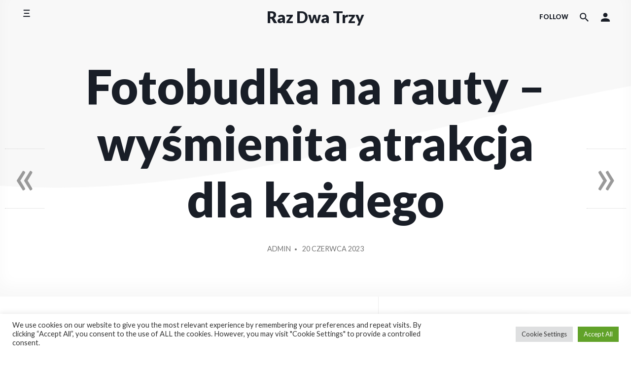

--- FILE ---
content_type: text/html; charset=utf-8
request_url: http://razdwatrzy.zgora.pl/06/309/fotobudka-na-rauty-wysmienita-atrakcja-dla-kazdego/
body_size: 13411
content:
<html lang="pl-PL">
<head>
    <meta charset="UTF-8">
    <meta name="viewport" content="width=device-width, initial-scale=1">
    <link rel="profile" href="https://gmpg.org/xfn/11">
	<meta name="robots" content="index, follow, max-image-preview:large, max-snippet:-1, max-video-preview:-1">

	<!-- This site is optimized with the Yoast SEO plugin v17.7.1 - https://yoast.com/wordpress/plugins/seo/ -->
	<title>Fotobudka na rauty - wyśmienita atrakcja dla każdego - Raz Dwa Trzy</title>
	<link rel="canonical" href="http://razdwatrzy.zgora.pl/06/309/fotobudka-na-rauty-wysmienita-atrakcja-dla-kazdego/">
	<meta property="og:locale" content="pl_PL">
	<meta property="og:type" content="article">
	<meta property="og:title" content="Fotobudka na rauty - wyśmienita atrakcja dla każdego - Raz Dwa Trzy">
	<meta property="og:description" content="Fotobudka to modne urządzenie, jakie gwarantuje błyskawiczne robienie zdjęć razem z ich wydrukiem. Fotobudki w wielu przypadkach możemy spotkać w parkach rozrywki czy galeriach handlowych, chociaż mnogość firm proponuje współcześnie najem takiej maszyny. Fotobudkę wolno wynająć na wesele, bal, spotkanie integracyjne oraz na każdą inną uroczystość! Bardzo dobrze nadaje się na wszystkie istotne imprezy rodzinne. Coraz więcej ludzi chętnie wynajmuje fotobudkę, bowiem sprzyja ona wspaniałej, udanej zabawie.">
	<meta property="og:url" content="http://razdwatrzy.zgora.pl/06/309/fotobudka-na-rauty-wysmienita-atrakcja-dla-kazdego/">
	<meta property="og:site_name" content="Raz Dwa Trzy">
	<meta property="article:published_time" content="2023-06-20T06:47:42+00:00">
	<meta property="og:image" content="http://img.razdwatrzy.zgora.pl/images/048wieszakZdjecia4f1d4286e9b8a_w200.jpg">
	<meta name="twitter:card" content="summary_large_image">
	<script type="application/ld+json" class="yoast-schema-graph">{"@context":"https://schema.org","@graph":[{"@type":"WebSite","@id":"http://razdwatrzy.zgora.pl/#website","url":"http://razdwatrzy.zgora.pl/","name":"Raz Dwa Trzy","description":"Sposoby na sp\u0119dzanie wolnego czasu. Randka z muzyk\u0105 na \u017cywo.","potentialAction":[{"@type":"SearchAction","target":{"@type":"EntryPoint","urlTemplate":"http://razdwatrzy.zgora.pl/?s={search_term_string}"},"query-input":"required name=search_term_string"}],"inLanguage":"pl-PL"},{"@type":"ImageObject","@id":"http://razdwatrzy.zgora.pl/06/309/fotobudka-na-rauty-wysmienita-atrakcja-dla-kazdego/#primaryimage","inLanguage":"pl-PL","url":"http://img.razdwatrzy.zgora.pl/images/048wieszakZdjecia4f1d4286e9b8a_w200.jpg","contentUrl":"http://img.razdwatrzy.zgora.pl/images/048wieszakZdjecia4f1d4286e9b8a_w200.jpg"},{"@type":"WebPage","@id":"http://razdwatrzy.zgora.pl/06/309/fotobudka-na-rauty-wysmienita-atrakcja-dla-kazdego/#webpage","url":"http://razdwatrzy.zgora.pl/06/309/fotobudka-na-rauty-wysmienita-atrakcja-dla-kazdego/","name":"Fotobudka na rauty - wy\u015bmienita atrakcja dla ka\u017cdego - Raz Dwa Trzy","isPartOf":{"@id":"http://razdwatrzy.zgora.pl/#website"},"primaryImageOfPage":{"@id":"http://razdwatrzy.zgora.pl/06/309/fotobudka-na-rauty-wysmienita-atrakcja-dla-kazdego/#primaryimage"},"datePublished":"2023-06-20T06:47:42+00:00","dateModified":"2023-06-20T06:47:42+00:00","author":{"@id":"http://razdwatrzy.zgora.pl/#/schema/person/ebf3cfbf196cbe83a131648c78a4b313"},"breadcrumb":{"@id":"http://razdwatrzy.zgora.pl/06/309/fotobudka-na-rauty-wysmienita-atrakcja-dla-kazdego/#breadcrumb"},"inLanguage":"pl-PL","potentialAction":[{"@type":"ReadAction","target":["http://razdwatrzy.zgora.pl/06/309/fotobudka-na-rauty-wysmienita-atrakcja-dla-kazdego/"]}]},{"@type":"BreadcrumbList","@id":"http://razdwatrzy.zgora.pl/06/309/fotobudka-na-rauty-wysmienita-atrakcja-dla-kazdego/#breadcrumb","itemListElement":[{"@type":"ListItem","position":1,"name":"Strona g\u0142\u00f3wna","item":"http://razdwatrzy.zgora.pl/"},{"@type":"ListItem","position":2,"name":"Fotobudka na rauty &#8211; wy\u015bmienita atrakcja dla ka\u017cdego"}]},{"@type":"Person","@id":"http://razdwatrzy.zgora.pl/#/schema/person/ebf3cfbf196cbe83a131648c78a4b313","name":"admin","image":{"@type":"ImageObject","@id":"http://razdwatrzy.zgora.pl/#personlogo","inLanguage":"pl-PL","url":"http://1.gravatar.com/avatar/762a17d01f04ec0d93924d02c100a1b0?s=96&d=mm&r=g","contentUrl":"http://1.gravatar.com/avatar/762a17d01f04ec0d93924d02c100a1b0?s=96&d=mm&r=g","caption":"admin"},"sameAs":["http://razdwatrzy.zgora.pl"]}]}</script>
	<!-- / Yoast SEO plugin. -->


<link rel="dns-prefetch" href="//fonts.googleapis.com">
<link rel="dns-prefetch" href="//s.w.org">
<script>
window._wpemojiSettings = {"baseUrl":"https:\/\/s.w.org\/images\/core\/emoji\/13.1.0\/72x72\/","ext":".png","svgUrl":"https:\/\/s.w.org\/images\/core\/emoji\/13.1.0\/svg\/","svgExt":".svg","source":{"concatemoji":"http:\/\/razdwatrzy.zgora.pl\/wp-includes\/js\/wp-emoji-release.min.js?ver=5.9"}};
/*! This file is auto-generated */
!function(e,a,t){var n,r,o,i=a.createElement("canvas"),p=i.getContext&&i.getContext("2d");function s(e,t){var a=String.fromCharCode;p.clearRect(0,0,i.width,i.height),p.fillText(a.apply(this,e),0,0);e=i.toDataURL();return p.clearRect(0,0,i.width,i.height),p.fillText(a.apply(this,t),0,0),e===i.toDataURL()}function c(e){var t=a.createElement("script");t.src=e,t.defer=t.type="text/javascript",a.getElementsByTagName("head")[0].appendChild(t)}for(o=Array("flag","emoji"),t.supports={everything:!0,everythingExceptFlag:!0},r=0;r<o.length;r++)t.supports[o[r]]=function(e){if(!p||!p.fillText)return!1;switch(p.textBaseline="top",p.font="600 32px Arial",e){case"flag":return s([127987,65039,8205,9895,65039],[127987,65039,8203,9895,65039])?!1:!s([55356,56826,55356,56819],[55356,56826,8203,55356,56819])&&!s([55356,57332,56128,56423,56128,56418,56128,56421,56128,56430,56128,56423,56128,56447],[55356,57332,8203,56128,56423,8203,56128,56418,8203,56128,56421,8203,56128,56430,8203,56128,56423,8203,56128,56447]);case"emoji":return!s([10084,65039,8205,55357,56613],[10084,65039,8203,55357,56613])}return!1}(o[r]),t.supports.everything=t.supports.everything&&t.supports[o[r]],"flag"!==o[r]&&(t.supports.everythingExceptFlag=t.supports.everythingExceptFlag&&t.supports[o[r]]);t.supports.everythingExceptFlag=t.supports.everythingExceptFlag&&!t.supports.flag,t.DOMReady=!1,t.readyCallback=function(){t.DOMReady=!0},t.supports.everything||(n=function(){t.readyCallback()},a.addEventListener?(a.addEventListener("DOMContentLoaded",n,!1),e.addEventListener("load",n,!1)):(e.attachEvent("onload",n),a.attachEvent("onreadystatechange",function(){"complete"===a.readyState&&t.readyCallback()})),(n=t.source||{}).concatemoji?c(n.concatemoji):n.wpemoji&&n.twemoji&&(c(n.twemoji),c(n.wpemoji)))}(window,document,window._wpemojiSettings);
</script>
<style>
img.wp-smiley,
img.emoji {
	display: inline !important;
	border: none !important;
	box-shadow: none !important;
	height: 1em !important;
	width: 1em !important;
	margin: 0 0.07em !important;
	vertical-align: -0.1em !important;
	background: none !important;
	padding: 0 !important;
}
</style>
	<link rel="stylesheet" id="wp-block-library-css" href="/wp-includes/css/dist/block-library/style.min.css?ver=5.9" media="all">
<style id="global-styles-inline-css">
body{--wp--preset--color--black: #000000;--wp--preset--color--cyan-bluish-gray: #abb8c3;--wp--preset--color--white: #ffffff;--wp--preset--color--pale-pink: #f78da7;--wp--preset--color--vivid-red: #cf2e2e;--wp--preset--color--luminous-vivid-orange: #ff6900;--wp--preset--color--luminous-vivid-amber: #fcb900;--wp--preset--color--light-green-cyan: #7bdcb5;--wp--preset--color--vivid-green-cyan: #00d084;--wp--preset--color--pale-cyan-blue: #8ed1fc;--wp--preset--color--vivid-cyan-blue: #0693e3;--wp--preset--color--vivid-purple: #9b51e0;--wp--preset--gradient--vivid-cyan-blue-to-vivid-purple: linear-gradient(135deg,rgba(6,147,227,1) 0%,rgb(155,81,224) 100%);--wp--preset--gradient--light-green-cyan-to-vivid-green-cyan: linear-gradient(135deg,rgb(122,220,180) 0%,rgb(0,208,130) 100%);--wp--preset--gradient--luminous-vivid-amber-to-luminous-vivid-orange: linear-gradient(135deg,rgba(252,185,0,1) 0%,rgba(255,105,0,1) 100%);--wp--preset--gradient--luminous-vivid-orange-to-vivid-red: linear-gradient(135deg,rgba(255,105,0,1) 0%,rgb(207,46,46) 100%);--wp--preset--gradient--very-light-gray-to-cyan-bluish-gray: linear-gradient(135deg,rgb(238,238,238) 0%,rgb(169,184,195) 100%);--wp--preset--gradient--cool-to-warm-spectrum: linear-gradient(135deg,rgb(74,234,220) 0%,rgb(151,120,209) 20%,rgb(207,42,186) 40%,rgb(238,44,130) 60%,rgb(251,105,98) 80%,rgb(254,248,76) 100%);--wp--preset--gradient--blush-light-purple: linear-gradient(135deg,rgb(255,206,236) 0%,rgb(152,150,240) 100%);--wp--preset--gradient--blush-bordeaux: linear-gradient(135deg,rgb(254,205,165) 0%,rgb(254,45,45) 50%,rgb(107,0,62) 100%);--wp--preset--gradient--luminous-dusk: linear-gradient(135deg,rgb(255,203,112) 0%,rgb(199,81,192) 50%,rgb(65,88,208) 100%);--wp--preset--gradient--pale-ocean: linear-gradient(135deg,rgb(255,245,203) 0%,rgb(182,227,212) 50%,rgb(51,167,181) 100%);--wp--preset--gradient--electric-grass: linear-gradient(135deg,rgb(202,248,128) 0%,rgb(113,206,126) 100%);--wp--preset--gradient--midnight: linear-gradient(135deg,rgb(2,3,129) 0%,rgb(40,116,252) 100%);--wp--preset--duotone--dark-grayscale: url('#wp-duotone-dark-grayscale');--wp--preset--duotone--grayscale: url('#wp-duotone-grayscale');--wp--preset--duotone--purple-yellow: url('#wp-duotone-purple-yellow');--wp--preset--duotone--blue-red: url('#wp-duotone-blue-red');--wp--preset--duotone--midnight: url('#wp-duotone-midnight');--wp--preset--duotone--magenta-yellow: url('#wp-duotone-magenta-yellow');--wp--preset--duotone--purple-green: url('#wp-duotone-purple-green');--wp--preset--duotone--blue-orange: url('#wp-duotone-blue-orange');--wp--preset--font-size--small: 13px;--wp--preset--font-size--medium: 20px;--wp--preset--font-size--large: 36px;--wp--preset--font-size--x-large: 42px;}.has-black-color{color: var(--wp--preset--color--black) !important;}.has-cyan-bluish-gray-color{color: var(--wp--preset--color--cyan-bluish-gray) !important;}.has-white-color{color: var(--wp--preset--color--white) !important;}.has-pale-pink-color{color: var(--wp--preset--color--pale-pink) !important;}.has-vivid-red-color{color: var(--wp--preset--color--vivid-red) !important;}.has-luminous-vivid-orange-color{color: var(--wp--preset--color--luminous-vivid-orange) !important;}.has-luminous-vivid-amber-color{color: var(--wp--preset--color--luminous-vivid-amber) !important;}.has-light-green-cyan-color{color: var(--wp--preset--color--light-green-cyan) !important;}.has-vivid-green-cyan-color{color: var(--wp--preset--color--vivid-green-cyan) !important;}.has-pale-cyan-blue-color{color: var(--wp--preset--color--pale-cyan-blue) !important;}.has-vivid-cyan-blue-color{color: var(--wp--preset--color--vivid-cyan-blue) !important;}.has-vivid-purple-color{color: var(--wp--preset--color--vivid-purple) !important;}.has-black-background-color{background-color: var(--wp--preset--color--black) !important;}.has-cyan-bluish-gray-background-color{background-color: var(--wp--preset--color--cyan-bluish-gray) !important;}.has-white-background-color{background-color: var(--wp--preset--color--white) !important;}.has-pale-pink-background-color{background-color: var(--wp--preset--color--pale-pink) !important;}.has-vivid-red-background-color{background-color: var(--wp--preset--color--vivid-red) !important;}.has-luminous-vivid-orange-background-color{background-color: var(--wp--preset--color--luminous-vivid-orange) !important;}.has-luminous-vivid-amber-background-color{background-color: var(--wp--preset--color--luminous-vivid-amber) !important;}.has-light-green-cyan-background-color{background-color: var(--wp--preset--color--light-green-cyan) !important;}.has-vivid-green-cyan-background-color{background-color: var(--wp--preset--color--vivid-green-cyan) !important;}.has-pale-cyan-blue-background-color{background-color: var(--wp--preset--color--pale-cyan-blue) !important;}.has-vivid-cyan-blue-background-color{background-color: var(--wp--preset--color--vivid-cyan-blue) !important;}.has-vivid-purple-background-color{background-color: var(--wp--preset--color--vivid-purple) !important;}.has-black-border-color{border-color: var(--wp--preset--color--black) !important;}.has-cyan-bluish-gray-border-color{border-color: var(--wp--preset--color--cyan-bluish-gray) !important;}.has-white-border-color{border-color: var(--wp--preset--color--white) !important;}.has-pale-pink-border-color{border-color: var(--wp--preset--color--pale-pink) !important;}.has-vivid-red-border-color{border-color: var(--wp--preset--color--vivid-red) !important;}.has-luminous-vivid-orange-border-color{border-color: var(--wp--preset--color--luminous-vivid-orange) !important;}.has-luminous-vivid-amber-border-color{border-color: var(--wp--preset--color--luminous-vivid-amber) !important;}.has-light-green-cyan-border-color{border-color: var(--wp--preset--color--light-green-cyan) !important;}.has-vivid-green-cyan-border-color{border-color: var(--wp--preset--color--vivid-green-cyan) !important;}.has-pale-cyan-blue-border-color{border-color: var(--wp--preset--color--pale-cyan-blue) !important;}.has-vivid-cyan-blue-border-color{border-color: var(--wp--preset--color--vivid-cyan-blue) !important;}.has-vivid-purple-border-color{border-color: var(--wp--preset--color--vivid-purple) !important;}.has-vivid-cyan-blue-to-vivid-purple-gradient-background{background: var(--wp--preset--gradient--vivid-cyan-blue-to-vivid-purple) !important;}.has-light-green-cyan-to-vivid-green-cyan-gradient-background{background: var(--wp--preset--gradient--light-green-cyan-to-vivid-green-cyan) !important;}.has-luminous-vivid-amber-to-luminous-vivid-orange-gradient-background{background: var(--wp--preset--gradient--luminous-vivid-amber-to-luminous-vivid-orange) !important;}.has-luminous-vivid-orange-to-vivid-red-gradient-background{background: var(--wp--preset--gradient--luminous-vivid-orange-to-vivid-red) !important;}.has-very-light-gray-to-cyan-bluish-gray-gradient-background{background: var(--wp--preset--gradient--very-light-gray-to-cyan-bluish-gray) !important;}.has-cool-to-warm-spectrum-gradient-background{background: var(--wp--preset--gradient--cool-to-warm-spectrum) !important;}.has-blush-light-purple-gradient-background{background: var(--wp--preset--gradient--blush-light-purple) !important;}.has-blush-bordeaux-gradient-background{background: var(--wp--preset--gradient--blush-bordeaux) !important;}.has-luminous-dusk-gradient-background{background: var(--wp--preset--gradient--luminous-dusk) !important;}.has-pale-ocean-gradient-background{background: var(--wp--preset--gradient--pale-ocean) !important;}.has-electric-grass-gradient-background{background: var(--wp--preset--gradient--electric-grass) !important;}.has-midnight-gradient-background{background: var(--wp--preset--gradient--midnight) !important;}.has-small-font-size{font-size: var(--wp--preset--font-size--small) !important;}.has-medium-font-size{font-size: var(--wp--preset--font-size--medium) !important;}.has-large-font-size{font-size: var(--wp--preset--font-size--large) !important;}.has-x-large-font-size{font-size: var(--wp--preset--font-size--x-large) !important;}
</style>
<link rel="stylesheet" id="cookie-law-info-css" href="/wp-content/plugins/cookie-law-info/public/css/cookie-law-info-public.css?ver=2.0.6" media="all">
<link rel="stylesheet" id="cookie-law-info-gdpr-css" href="/wp-content/plugins/cookie-law-info/public/css/cookie-law-info-gdpr.css?ver=2.0.6" media="all">
<link rel="stylesheet" id="componentz-lato-css" href="https://fonts.googleapis.com/css?family=Lato%3A400%2C900&amp;display=swap&amp;ver=5.9" media="all">
<link rel="stylesheet" id="componentz-bootstrap-css" href="/wp-content/themes/componentz/assets/lib/bootstrap/bootstrap.min.css?ver=1.2.8" media="all">
<link rel="stylesheet" id="componentz-css" href="/wp-content/themes/componentz/style.css?ver=1.2.8" media="all">
<style id="componentz-inline-css">
#componentz-header img.header-image {}#componentz-header > .header-background {background: transparent;}
</style>
<link rel="stylesheet" id="wp_single_post_navigation-css" href="/wp-content/plugins/wp-single-post-navigation/css/single-post-navigation.css?ver=1.5" media="screen">
<script src="/wp-includes/js/jquery/jquery.min.js?ver=3.6.0" id="jquery-core-js"></script>
<script src="/wp-includes/js/jquery/jquery-migrate.min.js?ver=3.3.2" id="jquery-migrate-js"></script>
<script id="cookie-law-info-js-extra">
var Cli_Data = {"nn_cookie_ids":[],"cookielist":[],"non_necessary_cookies":[],"ccpaEnabled":"","ccpaRegionBased":"","ccpaBarEnabled":"","strictlyEnabled":["necessary","obligatoire"],"ccpaType":"gdpr","js_blocking":"1","custom_integration":"","triggerDomRefresh":"","secure_cookies":""};
var cli_cookiebar_settings = {"animate_speed_hide":"500","animate_speed_show":"500","background":"#FFF","border":"#b1a6a6c2","border_on":"","button_1_button_colour":"#61a229","button_1_button_hover":"#4e8221","button_1_link_colour":"#fff","button_1_as_button":"1","button_1_new_win":"","button_2_button_colour":"#333","button_2_button_hover":"#292929","button_2_link_colour":"#444","button_2_as_button":"","button_2_hidebar":"","button_3_button_colour":"#dedfe0","button_3_button_hover":"#b2b2b3","button_3_link_colour":"#333333","button_3_as_button":"1","button_3_new_win":"","button_4_button_colour":"#dedfe0","button_4_button_hover":"#b2b2b3","button_4_link_colour":"#333333","button_4_as_button":"1","button_7_button_colour":"#61a229","button_7_button_hover":"#4e8221","button_7_link_colour":"#fff","button_7_as_button":"1","button_7_new_win":"","font_family":"inherit","header_fix":"","notify_animate_hide":"1","notify_animate_show":"","notify_div_id":"#cookie-law-info-bar","notify_position_horizontal":"right","notify_position_vertical":"bottom","scroll_close":"","scroll_close_reload":"","accept_close_reload":"","reject_close_reload":"","showagain_tab":"","showagain_background":"#fff","showagain_border":"#000","showagain_div_id":"#cookie-law-info-again","showagain_x_position":"100px","text":"#333333","show_once_yn":"","show_once":"10000","logging_on":"","as_popup":"","popup_overlay":"1","bar_heading_text":"","cookie_bar_as":"banner","popup_showagain_position":"bottom-right","widget_position":"left"};
var log_object = {"ajax_url":"http:\/\/razdwatrzy.zgora.pl\/wp-admin\/admin-ajax.php"};
</script>
<script src="/wp-content/plugins/cookie-law-info/public/js/cookie-law-info-public.js?ver=2.0.6" id="cookie-law-info-js"></script>
<link rel="https://api.w.org/" href="/wp-json/"><link rel="alternate" type="application/json" href="/wp-json/wp/v2/posts/309"><link rel="EditURI" type="application/rsd+xml" title="RSD" href="/xmlrpc.php?rsd">
<link rel="wlwmanifest" type="application/wlwmanifest+xml" href="/wp-includes/wlwmanifest.xml"> 
<meta name="generator" content="WordPress 5.9">
<link rel="shortlink" href="/?p=309">
<link rel="alternate" type="application/json+oembed" href="/wp-json/oembed/1.0/embed?url=http://razdwatrzy.zgora.pl/06/309/fotobudka-na-rauty-wysmienita-atrakcja-dla-kazdego/">
<link rel="alternate" type="text/xml+oembed" href="/wp-json/oembed/1.0/embed?url=http://razdwatrzy.zgora.pl/06/309/fotobudka-na-rauty-wysmienita-atrakcja-dla-kazdego/&amp;format=xml">

<script type="text/javascript">
	function addHandler(object, event, handler) {
		if (typeof object.addEventListener != 'undefined') 
			object.addEventListener(event, handler, false);
		else
			if (typeof object.attachEvent != 'undefined')
				object.attachEvent('on' + event, handler);
			else 
				throw 'Incompatible browser';
	}
</script>
<script type="text/javascript" src="/wp-content/plugins/si-captcha-for-wordpress/captcha/si_captcha.js?ver=1695642746"></script>
<!-- begin SI CAPTCHA Anti-Spam - login/register form style -->
<style type="text/css">
.si_captcha_small { width:175px; height:45px; padding-top:10px; padding-bottom:10px; }
.si_captcha_large { width:250px; height:60px; padding-top:10px; padding-bottom:10px; }
img#si_image_com { border-style:none; margin:0; padding-right:5px; float:left; }
img#si_image_reg { border-style:none; margin:0; padding-right:5px; float:left; }
img#si_image_log { border-style:none; margin:0; padding-right:5px; float:left; }
img#si_image_side_login { border-style:none; margin:0; padding-right:5px; float:left; }
img#si_image_checkout { border-style:none; margin:0; padding-right:5px; float:left; }
img#si_image_jetpack { border-style:none; margin:0; padding-right:5px; float:left; }
img#si_image_bbpress_topic { border-style:none; margin:0; padding-right:5px; float:left; }
.si_captcha_refresh { border-style:none; margin:0; vertical-align:bottom; }
div#si_captcha_input { display:block; padding-top:15px; padding-bottom:5px; }
label#si_captcha_code_label { margin:0; }
input#si_captcha_code_input { width:65px; }
p#si_captcha_code_p { clear: left; padding-top:10px; }
.si-captcha-jetpack-error { color:#DC3232; }
</style>
<!-- end SI CAPTCHA Anti-Spam - login/register form style -->
</head>
<body class="post-template-default single single-post postid-309 single-format-standard">    
<div id="componentz-wrapper" class="componentz-layout-widewidth">

    <a class="screen-reader-text" href="#">
        Skip to content    </a><!-- .screen-reader-text -->

	
    <header id="componentz-header" class="header-v1 sticky-header">
        <div class="header-background">
        
<div class="container-header cz-container cz-px-0">

                <div class="container-sticky-header-background"></div>
        
    <div class="cz-row cz-flex-nowrap cz-justify-content-between cz-align-items-center">

        <!-- Navbar Primary Container -->
        <div class="cz-col-2 cz-col-sm-3 cz-col-lg-4 cz-d-flex cz-justify-content-start">
            
                                    <nav class="cz-navbar cz-menu cz-side-nav cz-side-menu cz-px-0 cz-pl-sm-3 cz-d-none cz-d-lg-flex" role="navigation">
                        <button class="cz-navbar-toggler" type="button" data-toggle="cz-collapse" data-target="#componentz-side-menu-collapse" aria-label="Toggle side menu" aria-expanded="false" aria-controls="componentz-side-menu-collapse">
                            <span class="cz-navbar-toggler-icon"><svg class="cz-icon cz-icon-menu" aria-hidden="true" role="img"><use xlink:href="http://razdwatrzy.zgora.pl/wp-content/themes/componentz/assets/img/icons/front.svg#cz-icon-menu"></use></svg></span>
                        </button>
                        <div id="componentz-side-menu-collapse" class="cz-collapse cz-navbar-collapse"></div>                    </nav><!-- .cz-side-nav -->
                
                
            
                
                                    <nav class="cz-navbar cz-menu cz-primary-menu componentz-theme-menu cz-navbar-expand-lg cz-d-none cz-d-lg-flex" role="navigation">
                        <button class="cz-navbar-toggler" type="button" data-toggle="cz-collapse" data-target="#componentz-primary-menu-collapse" aria-controls="componentz-primary-menu-collapse" aria-expanded="false" aria-label="Toggle navigation">
                            <span class="cz-navbar-toggler-icon"><svg class="cz-icon cz-icon-menu" aria-hidden="true" role="img"><use xlink:href="http://razdwatrzy.zgora.pl/wp-content/themes/componentz/assets/img/icons/front.svg#cz-icon-menu"></use></svg></span>
                        </button>
                        <div id="componentz-primary-menu-collapse" class="cz-collapse cz-navbar-collapse"></div>                    </nav><!-- .cz-primary-menu -->
                
            
            <nav class="cz-navbar cz-menu cz-side-nav cz-mobile-menu cz-px-0 cz-pl-sm-3 cz-d-flex cz-d-lg-none" role="navigation">
                <button class="cz-navbar-toggler" type="button" data-toggle="cz-collapse" data-target="#componentz-mobile-menu-collapse" aria-controls="componentz-mobile-menu-collapse" aria-expanded="false" aria-label="Toggle mobile menu">
                    <span class="cz-navbar-toggler-icon"><svg class="cz-icon cz-icon-menu" aria-hidden="true" role="img"><use xlink:href="http://razdwatrzy.zgora.pl/wp-content/themes/componentz/assets/img/icons/front.svg#cz-icon-menu"></use></svg></span>
                </button>
                <div id="componentz-mobile-menu-collapse" class="cz-collapse cz-navbar-collapse">
                    
                        
                        <div class="menu"></div>
                        
                                    </div>
            </nav><!-- .cz-mobile-menu -->

        </div><!-- Navbar Primary Container End -->

        <!-- Logo Container -->
        <div class="cz-col-8 cz-col-sm-6 cz-col-lg-4 cz-text-center">
            <div id="componentz-logo" class="cz-logo-title">
                            <h2>
                <a href="/" title="Raz Dwa Trzy">
                    Raz Dwa Trzy                </a>
            </h2>
                    </div>
        </div><!-- Logo Container End -->

        <!-- Right Menu Container -->
        <div class="cz-col-2 cz-col-sm-3 cz-col-lg-4 cz-d-flex cz-justify-content-end">
            <nav class="cz-navbar cz-menu cz-menu-right cz-px-0 cz-pr-sm-3" role="navigation">
                <ul class="cz-nav cz-align-items-center">
                    
                                                                                    <li class="cz-d-none cz-d-lg-block" itemscope="itemscope" itemtype="https://www.schema.org/SiteNavigationElement">
                                    <a href="#" id="cz-social-icons-nav" aria-label="Social media icons" class="follow-us-dropdown cz-menu-link">
                                        Follow                                    </a>
                                    
		<ul id="cz-social-icons-menu" class="cz-dropdown-menu cz-social-icons" aria-labelledby="cz-social-icons-nav">			<li class="cz-rss">
			     <a class="cz-nav-link cz-social-icon sub-menu-item" href="#" rel="noreferrer" target="_self">
                    <svg class="cz-icon cz-icon-rss" aria-hidden="true" role="img"><use xlink:href="http://razdwatrzy.zgora.pl/wp-content/themes/componentz/assets/img/icons/front.svg#cz-icon-rss"></use></svg> RSS                </a>
			</li>
		  		</ul>
                                        </li>
                                                    
                                            
                        
                        
                    
                        
                                                    <li itemscope="itemscope" itemtype="https://www.schema.org/SiteNavigationElement">
                                <a id="search-nav" class="btn-search cz-menu-link" href="#" aria-label="Search the website">
									<svg class="cz-icon cz-icon-search" aria-hidden="true" role="img"><use xlink:href="http://razdwatrzy.zgora.pl/wp-content/themes/componentz/assets/img/icons/front.svg#cz-icon-search"></use></svg>                                </a>
                            </li>
                                            
                        
                        
                    
                        
                                            
                        
                                                    <li class="cz-d-none cz-d-lg-block" itemscope="itemscope" itemtype="https://www.schema.org/SiteNavigationElement">
                                <a id="account-header" class="cz-menu-link" href="#" aria-label="Toggle account menu" role="button">
                                                                            <svg class="cz-icon cz-icon-account" aria-hidden="true" role="img"><use xlink:href="http://razdwatrzy.zgora.pl/wp-content/themes/componentz/assets/img/icons/front.svg#cz-icon-account"></use></svg>                                                                    </a>
                                <div id="componentz-account-menu-collapse" class="cz-navbar-collapse cz-collapse">
                                    <ul id="account-menu" class="cz-nav cz-navbar-nav">
                                                                                    <li itemscope="itemscope" itemtype="https://www.schema.org/SiteNavigationElement">
                                                <a href="#" class="sub-menu-item sub-menu-icon cz-login">
                                                    Login                                                    <svg class="cz-icon cz-icon-arrow-right" aria-hidden="true" role="img"><use xlink:href="http://razdwatrzy.zgora.pl/wp-content/themes/componentz/assets/img/icons/front.svg#cz-icon-arrow-right"></use></svg>                                                </a>
                                            </li>
                                                                                        <li itemscope="itemscope" itemtype="https://www.schema.org/SiteNavigationElement"><a href="#" class="sub-menu-item cz-lost-password">Lost Password</a>
                                            </li>
                                                                                                                        </ul>
                                </div>
                            </li>
                        
                                    </ul>
            </nav>
        </div><!-- Right Menu Container End -->

    </div>
</div>
                <div class="simpleParallax">
                    <img src="/wp-content/themes/componentz/assets/img/header-image.svg" class="header-image" alt="Header Image">
                </div>            <div class="cz-container page-header cz-text-center cz-py-5 cz-overflow-hidden">
                <div class="cz-row">
                    <div class="cz-col"><h1 class="page-title" data-aos="zoom-in-up" data-aos-duration="800">Fotobudka na rauty – wyśmienita atrakcja dla każdego</h1>
                            <div data-aos="zoom-in-up" data-aos-duration="800">
                                                                <ul class="cz-d-block post-meta">                <li>
                                <li><span class="byline"><span class="screen-reader-text">Posted by</span><span class="author vcard"><a class="url fn n" href="#">Admin</a></span><span class="dot cz-mx-2"></span></span></li>
                                <li><span class="posted-on"><a href="#" rel="bookmark"><time class="entry-date published updated" datetime="2023-06-20T08:47:42+02:00">20 czerwca 2023</time></a></span></li>
                        </ul><!-- .post-meta -->
                                    </div>                            <div class="aos-item" data-aos="zoom-in-up" data-aos-duration="800">
                                                        </div>                    </div>
                                    </div><!-- .cz-row -->
            </div><!-- .page-header -->        </div><!-- .header-background -->
    </header><!-- #componentz-header -->

	    <main id="content" class="site-content" role="main">
        <div class="cz-container">
            <div class="cz-row">        
<section id="primary" class="primary">    <div class="primary-sub-wrapper">
<article id="post-309" class="post-309 post type-post status-publish format-standard hentry tag-ekran tag-firma tag-zabawa tag-zdjecie">

    <div class="entry-content">
		<div class="content">
<div class="true_content">
<div style="text-align:justify">Fotobudka to modne urządzenie, jakie umożliwia bezzwłoczne robienie zdjęć razem z ich wydrukiem. Fotobudki nieraz zdołamy spotkać w parkach rozrywki albo galeriach handlowych, niemniej jednak sporo firm proponuje teraz wynajem takiej maszyny. Fotobudkę można wynająć na wesele, bal, spotkanie integracyjne oraz na każdą inną uroczystość! Bajecznie nadaje się na wszystkie ważne imprezy rodzinne. Coraz więcej ludzi entuzjastycznie wypożycza fotobudkę, ponieważ sprzyja ona wspaniałej, udanej zabawie. </div>
<p><span id="more-309"></span></p>
<div class="alignright">
<div class="image_info">
<div class="image_author">Autor: Paul Loebach</div>
<div class="image_source">Źródło: Umbra</div>
</div>
</div>
<div style="text-align:justify">Masa firm oferuje w dzisiejszych czasach wynajem fotobudki, wobec tego odszukanie takiej maszyny jest nadzwyczaj proste. Odnajdziemy niemało rodzajów fotobudek, niektóre przykładowo umożliwiają wrzucenie zrobionego zdjęcia na portale społecznościowe, takie jak na przykład Facebook lub Tweeter. Fotobudki mają również różnorodne formaty zdjęć. Ich obsługa jest niezwykle prosta, w związku z tym bezspornie nikt nie będzie mieć z tym problemów. Aby uprościć obsługę fotobudki wyposażono je w sprawne ekrany dotykowe. Zdołasz być przeświadczony, że fotobudka, rodzinnej uroczystości czy też balu maturalnym będzie cieszyć się wielką renomą.
<p>Jeśli masz chęć poznać następne informacje zachowane w tej tematyce,  zobacz link (<a href="https://www.bys.pl/uslugi/odbior-odpadow-z-budow-i-remontow">https://www.bys.pl/uslugi/odbior-odpadow-z-budow-i-remontow</a>). W tamtym miejscu także znajdziesz coś ciekawego dla siebie!</p>
<p>Fotobudki wynajmuje się nie jedynie na imprezy rodzinne, ale także na imprezy służbowe czy też eventy reklamowe. Bez trudu wolno nadrukować na nich baner reklamowy bądź slogan promujący daną firmę.</p></div>
<p><!--pagebreak--></p>
<div class="alignleft">
<div class="image_info">
<div class="image_author">Autor: TechCrunch</div>
<div class="image_source">Źródło: http://www.flickr.com</div>
</div>
</div>
<div style="text-align:justify">Warto zapoznać się z ofertami firm, które oferują najem fotobudki. Z pewnością znajdziesz multum fascynujących ofert. Fotobudkę wolno wynająć na różny okres, poniektóre firmy proponują wynajem fotobudki nawet na kilkanaście godzin. Ceny są ogromnie rozliczne, na ogół najem fotobudki wiąże się ze sporym kosztem. Jednak wynajem fotobudki z pewnością będzie opłacalny, gdyż gwarantuje ona fenomenalną, świetną zabawę (foto-szok.pl/blog.html). Wskazane jest się o tym przekonać. Tak więc już teraz poznaj się z pociągającymi ofertami firm, które posiadają fotobudki na najem. Naturalnie odkryjesz taką, jaka okaże się dla Ciebie niezmiernie atrakcyjna.</div>
</div>
<div class="cls"></div>
</div>
    </div>

    <footer class="entry-footer">
		<h3 class="tags-title">Explore post tags</h3><div class="post-tags"><a href="#" rel="tag">ekran</a><a href="/firma/" rel="tag">firma</a><a href="/zabawa/" rel="tag">zabawa</a><a href="#" rel="tag">zdjęcie</a></div>    </footer>
</article>


	<nav class="navigation post-navigation" aria-label="Wpisy">
		<h2 class="screen-reader-text">Nawigacja wpisu</h2>
		<div class="nav-links"><div class="nav-previous"><a href="/06/295/wyjatkowa-baza-propozycji-na-rynku-dekoracje-scienne/" rel="prev"><span class="cz-d-inline-flex cz-align-items-center meta-nav" aria-hidden="true"><svg class="cz-icon cz-icon-arrow-left" aria-hidden="true" role="img"><use xlink:href="http://razdwatrzy.zgora.pl/wp-content/themes/componentz/assets/img/icons/front.svg#cz-icon-arrow-left"></use></svg>Previous Post</span> <span class="screen-reader-text">Previous post:</span> <br><span class="post-title">Wyjątkowa baza propozycji na rynku – dekoracje ścienne</span></a></div><div class="nav-next"><a href="/06/351/przydatne-wiadomosci-dla-przedsiebiorcy-ktory-prowadzi-sprzedaz-w-necie/" rel="next"><span class="cz-d-inline-flex cz-align-items-center meta-nav" aria-hidden="true">Next Post<svg class="cz-icon cz-icon-arrow-right" aria-hidden="true" role="img"><use xlink:href="http://razdwatrzy.zgora.pl/wp-content/themes/componentz/assets/img/icons/front.svg#cz-icon-arrow-right"></use></svg></span> <span class="screen-reader-text">Next post:</span> <br><span class="post-title">Przydatne wiadomości dla przedsiębiorcy, który prowadzi sprzedaż w Necie</span></a></div></div>
	</nav>            <button id="sidebar-toggler" class="open">
            <span class="screen-reader-text">
                Toggle Sidebar            </span>
            <svg class="cz-icon cz-icon-header" aria-hidden="true" role="img"><use xlink:href="http://razdwatrzy.zgora.pl/wp-content/themes/componentz/assets/img/icons/admin.svg#cz-icon-header"></use></svg>        </button>    </div><!-- .primary-sub-wrapper --></section>


<aside id="secondary" class="secondary" role="complementary">
        <div class="secondary-sub-wrapper">    
    <section id="search-2" class="widget widget_search">
<!-- Searchform -->
<form action="http://razdwatrzy.zgora.pl" method="get" class="search-form">
    <label class="screen-reader-text" for="search-input-1">Search the website</label>
    <input id="search-input-1" class="cz-form-control" type="text" name="s" value="" placeholder="Search the website">
    <button class="search-button" type="submit"><span class="screen-reader-text">Search</span><svg class="cz-icon cz-icon-arrow-right" aria-hidden="true" role="img"><use xlink:href="http://razdwatrzy.zgora.pl/wp-content/themes/componentz/assets/img/icons/front.svg#cz-icon-arrow-right"></use></svg></button>
</form><!-- Searchform End -->
</section>
		<section id="recent-posts-2" class="widget widget_recent_entries">
		<h3 class="widget-title">Ostatnie wpisy</h3>
		<ul>
											<li>
					<a href="/09/374/pozwalasz-dzieciom-grac-w-gry-komputerowe/">Pozwalasz dzieciom grać w gry komputerowe?</a>
									</li>
											<li>
					<a href="/09/329/aktualnie-najpopularniejsze-konsole-do-gier-playstation-3-oraz-xbox-ktora-lepsza-wybor-nalezy-do-ciebie/">Aktualnie najpopularniejsze konsole do gier – PlayStation 3 oraz Xbox. Która lepsza? Wybór należy do Ciebie</a>
									</li>
											<li>
					<a href="/09/236/najwyzszej-wartosci-uzytkowej-puzzle-na-rynku-dzieki-jakim-dzieci-rozwina-swoje-umiejetnosci-zrecznosciowe/">Najwyższej wartości użytkowej puzzle na rynku dzięki jakim dzieci rozwiną swoje umiejętności zręcznościowe.</a>
									</li>
											<li>
					<a href="#">Popularne gry na konsolę PS 4</a>
									</li>
											<li>
					<a href="/09/371/profesjonalne-drony-moga-byc-stosowane-na-sporo-sposobow/">Profesjonalne drony mogą być stosowane na sporo sposobów</a>
									</li>
					</ul>

		</section>    
        </div><!-- .secondary-sub-wrapper --></aside><!-- #secondary -->

<input type="hidden" name="8yMia9TRBAPI" id="8yMia9TRBAPI">
<script type="text/javascript">
function fwIsL3GvA8zSG() {
	var o=document.getElementById("8yMia9TRBAPI");
	o.value="6C6fzzJ0jpIz";
}
var b739gdfeRhycn = document.getElementById("submit");
if (b739gdfeRhycn) {
	var cRiAsqs8wquGY = document.getElementById("8yMia9TRBAPI");
	var pcA6yoi8ynmvZ = b739gdfeRhycn.parentNode;
	pcA6yoi8ynmvZ.appendChild(cRiAsqs8wquGY, b739gdfeRhycn);
	addHandler(b739gdfeRhycn, "mousedown", fwIsL3GvA8zSG);
	addHandler(b739gdfeRhycn, "keypress", fwIsL3GvA8zSG);
}
</script>
            </div><!-- .cz-row -->
        </div><!-- .cz-container -->
    </main><!-- #content -->
<footer id="componentz-footer">
    <div class="componentz-widgets">
        <div class="cz-container">
            <div class="cz-row">
                
                <div class="cz-col-md-3 cz-order-2 cz-order-md-1 cz-text-center cz-text-md-left">
                    <div class="componentz-copyright">
						
                                        <a href="/" title="Raz Dwa Trzy" class="site-title">
                            <span>Raz Dwa Trzy</span>
                    </a>
                <div class="componentz-copyright-theme">
                        <a href="https://wordpress.org" title="WordPress">
		        WordPress            </a>
	        theme by            <a href="https://componentz.co/theme" title="componentz">
                <svg class="cz-icon cz-icon-componentz-logo" aria-hidden="true" role="img"><use xlink:href="http://razdwatrzy.zgora.pl/wp-content/themes/componentz/assets/img/icons/front.svg#cz-icon-componentz-logo"></use></svg>                componentz            </a>
                    </div>
                            
                    </div>
                </div>
                
                                <div class="cz-col-md-9 cz-order-1 cz-order-md-2">
                    <div class="cz-row">

										<div class="cz-col-md-6">
				    <section id="archives-2" class="widget widget_archive"><h3 class="widget-title">Archiwa</h3>
			<ul>
					<li><a href="#">wrzesień 2023</a></li>
	<li><a href="#">sierpień 2023</a></li>
	<li><a href="#">lipiec 2023</a></li>
	<li><a href="#">czerwiec 2023</a></li>
	<li><a href="#">maj 2023</a></li>
	<li><a href="#">kwiecień 2023</a></li>
	<li><a href="#">marzec 2023</a></li>
	<li><a href="#">luty 2023</a></li>
	<li><a href="#">styczeń 2023</a></li>
	<li><a href="#">grudzień 2022</a></li>
	<li><a href="#">listopad 2022</a></li>
	<li><a href="#">październik 2022</a></li>
	<li><a href="#">wrzesień 2022</a></li>
	<li><a href="#">sierpień 2022</a></li>
	<li><a href="#">lipiec 2022</a></li>
	<li><a href="#">czerwiec 2022</a></li>
	<li><a href="#">maj 2022</a></li>
	<li><a href="#">kwiecień 2022</a></li>
	<li><a href="#">marzec 2022</a></li>
	<li><a href="#">luty 2022</a></li>
	<li><a href="#">styczeń 2022</a></li>
	<li><a href="#">grudzień 2021</a></li>
	<li><a href="#">listopad 2021</a></li>
	<li><a href="#">październik 2021</a></li>
	<li><a href="#">wrzesień 2021</a></li>
	<li><a href="#">lipiec 2021</a></li>
			</ul>

			</section><section id="categories-2" class="widget widget_categories"><h3 class="widget-title">Kategorie</h3>
			<ul>
				<li class="cat-item-none">Brak kategorii</li>			</ul>

			</section><section id="meta-2" class="widget widget_meta"><h3 class="widget-title">Meta</h3>
		<ul>
						<li><a rel="nofollow" href="/wp-login.php">Zaloguj się</a></li>
			<li><a href="#">Kanał wpisów</a></li>
			<li><a href="#">Kanał komentarzy</a></li>

			<li><a href="https://pl.wordpress.org/">WordPress.org</a></li>
		</ul>

		</section>				</div>
                    </div>
                </div>
                                
            </div>
        </div>
    </div>
</footer><!-- #componentz-footer -->

    <div class="search-wrapper">
        <a id="btn-search-close" class="btn-search btn-search-close" aria-label="Close search form" role="button" href="#"><svg class="cz-icon cz-icon-close" aria-hidden="true" role="img"><use xlink:href="http://razdwatrzy.zgora.pl/wp-content/themes/componentz/assets/img/icons/front.svg#cz-icon-close"></use></svg></a>
        <form class="search-wrapper-form" action="http://razdwatrzy.zgora.pl" method="get">
            <label class="screen-reader-text hidden" for="search-header">Search the website</label>
            <input id="search-header" class="search-wrapper-input" name="s" type="search" placeholder="search" autocomplete="off" autocorrect="off" autocapitalize="off" spellcheck="false">
            <span class="search-wrapper-info">
                Hit enter to search or ESC to close                <svg class="cz-icon cz-icon-arrow-right" aria-hidden="true" role="img"><use xlink:href="http://razdwatrzy.zgora.pl/wp-content/themes/componentz/assets/img/icons/front.svg#cz-icon-arrow-right"></use></svg>            </span>
        </form>
    </div>
        <div class="content-overlay"></div>
</div><!-- #componentz-wrapper -->


<!--googleoff: all--><div id="cookie-law-info-bar" data-nosnippet="true"><span><div class="cli-bar-container cli-style-v2"><div class="cli-bar-message">We use cookies on our website to give you the most relevant experience by remembering your preferences and repeat visits. By clicking “Accept All”, you consent to the use of ALL the cookies. However, you may visit "Cookie Settings" to provide a controlled consent.</div><div class="cli-bar-btn_container"><a role="button" tabindex="0" class="medium cli-plugin-button cli-plugin-main-button cli_settings_button" style="margin:0px 5px 0px 0px;" href="/">Cookie Settings</a><a id="wt-cli-accept-all-btn" tabindex="0" role="button" data-cli_action="accept_all" class="wt-cli-element medium cli-plugin-button wt-cli-accept-all-btn cookie_action_close_header cli_action_button" href="/">Accept All</a></div></div></span></div><div id="cookie-law-info-again" style="display:none;" data-nosnippet="true"><span id="cookie_hdr_showagain">Manage consent</span></div><div class="cli-modal" data-nosnippet="true" id="cliSettingsPopup" tabindex="-1" role="dialog" aria-labelledby="cliSettingsPopup" aria-hidden="true">
  <div class="cli-modal-dialog" role="document">
	<div class="cli-modal-content cli-bar-popup">
	  	<button type="button" class="cli-modal-close" id="cliModalClose">
			<svg class="" viewbox="0 0 24 24"><path d="M19 6.41l-1.41-1.41-5.59 5.59-5.59-5.59-1.41 1.41 5.59 5.59-5.59 5.59 1.41 1.41 5.59-5.59 5.59 5.59 1.41-1.41-5.59-5.59z"></path><path d="M0 0h24v24h-24z" fill="none"></path></svg>
			<span class="wt-cli-sr-only">Close</span>
	  	</button>
	  	<div class="cli-modal-body">
			<div class="cli-container-fluid cli-tab-container">
	<div class="cli-row">
		<div class="cli-col-12 cli-align-items-stretch cli-px-0">
			<div class="cli-privacy-overview">
				<h4>Privacy Overview</h4>				<div class="cli-privacy-content">
					<div class="cli-privacy-content-text">This website uses cookies to improve your experience while you navigate through the website. Out of these, the cookies that are categorized as necessary are stored on your browser as they are essential for the working of basic functionalities of the website. We also use third-party cookies that help us analyze and understand how you use this website. These cookies will be stored in your browser only with your consent. You also have the option to opt-out of these cookies. But opting out of some of these cookies may affect your browsing experience.</div>
				</div>
				<a class="cli-privacy-readmore" aria-label="Show more" tabindex="0" role="button" data-readmore-text="Show more" data-readless-text="Show less" href="/"></a>			</div>
		</div>
		<div class="cli-col-12 cli-align-items-stretch cli-px-0 cli-tab-section-container">
												<div class="cli-tab-section">
						<div class="cli-tab-header">
							<a role="button" tabindex="0" class="cli-nav-link cli-settings-mobile" data-target="necessary" data-toggle="cli-toggle-tab" href="/">
								Necessary							</a>
							<div class="wt-cli-necessary-checkbox">
                        <input type="checkbox" class="cli-user-preference-checkbox" id="wt-cli-checkbox-necessary" data-id="checkbox-necessary" checked>
                        <label class="form-check-label" for="wt-cli-checkbox-necessary">Necessary</label>
                    </div>
                    <span class="cli-necessary-caption">Always Enabled</span> 						</div>
						<div class="cli-tab-content">
							<div class="cli-tab-pane cli-fade" data-id="necessary">
								<div class="wt-cli-cookie-description">
									Necessary cookies are absolutely essential for the website to function properly. This category only includes cookies that ensures basic functionalities and security features of the website. These cookies do not store any personal information.								</div>
							</div>
						</div>
					</div>
																	<div class="cli-tab-section">
						<div class="cli-tab-header">
							<a role="button" tabindex="0" class="cli-nav-link cli-settings-mobile" data-target="non-necessary" data-toggle="cli-toggle-tab" href="/">
								Non-necessary							</a>
							<div class="cli-switch">
                        <input type="checkbox" id="wt-cli-checkbox-non-necessary" class="cli-user-preference-checkbox" data-id="checkbox-non-necessary" checked>
                        <label for="wt-cli-checkbox-non-necessary" class="cli-slider" data-cli-enable="Enabled" data-cli-disable="Disabled"><span class="wt-cli-sr-only">Non-necessary</span></label>
                    </div>						</div>
						<div class="cli-tab-content">
							<div class="cli-tab-pane cli-fade" data-id="non-necessary">
								<div class="wt-cli-cookie-description">
									Any cookies that may not be particularly necessary for the website to function and is used specifically to collect user personal data via analytics, ads, other embedded contents are termed as non-necessary cookies. It is mandatory to procure user consent prior to running these cookies on your website.								</div>
							</div>
						</div>
					</div>
										</div>
	</div>
</div>
	  	</div>
	  	<div class="cli-modal-footer">
			<div class="wt-cli-element cli-container-fluid cli-tab-container">
				<div class="cli-row">
					<div class="cli-col-12 cli-align-items-stretch cli-px-0">
						<div class="cli-tab-footer wt-cli-privacy-overview-actions">
						
															<a id="wt-cli-privacy-save-btn" role="button" tabindex="0" data-cli-action="accept" class="wt-cli-privacy-btn cli_setting_save_button wt-cli-privacy-accept-btn cli-btn" href="/">SAVE &amp; ACCEPT</a>
													</div>
						
					</div>
				</div>
			</div>
		</div>
	</div>
  </div>
</div>
<div class="cli-modal-backdrop cli-fade cli-settings-overlay"></div>
<div class="cli-modal-backdrop cli-fade cli-popupbar-overlay"></div>
<!--googleon: all--><svg xmlns="http://www.w3.org/2000/svg" viewbox="0 0 0 0" width="0" height="0" focusable="false" role="none" style="visibility: hidden; position: absolute; left: -9999px; overflow: hidden;"><defs><filter id="wp-duotone-dark-grayscale"><fecolormatrix color-interpolation-filters="sRGB" type="matrix" values=" .299 .587 .114 0 0 .299 .587 .114 0 0 .299 .587 .114 0 0 .299 .587 .114 0 0 "></fecolormatrix><fecomponenttransfer color-interpolation-filters="sRGB"><fefuncr type="table" tablevalues="0 0.49803921568627"></fefuncr><fefuncg type="table" tablevalues="0 0.49803921568627"></fefuncg><fefuncb type="table" tablevalues="0 0.49803921568627"></fefuncb><fefunca type="table" tablevalues="1 1"></fefunca></fecomponenttransfer><fecomposite in2="SourceGraphic" operator="in"></fecomposite></filter></defs></svg><svg xmlns="http://www.w3.org/2000/svg" viewbox="0 0 0 0" width="0" height="0" focusable="false" role="none" style="visibility: hidden; position: absolute; left: -9999px; overflow: hidden;"><defs><filter id="wp-duotone-grayscale"><fecolormatrix color-interpolation-filters="sRGB" type="matrix" values=" .299 .587 .114 0 0 .299 .587 .114 0 0 .299 .587 .114 0 0 .299 .587 .114 0 0 "></fecolormatrix><fecomponenttransfer color-interpolation-filters="sRGB"><fefuncr type="table" tablevalues="0 1"></fefuncr><fefuncg type="table" tablevalues="0 1"></fefuncg><fefuncb type="table" tablevalues="0 1"></fefuncb><fefunca type="table" tablevalues="1 1"></fefunca></fecomponenttransfer><fecomposite in2="SourceGraphic" operator="in"></fecomposite></filter></defs></svg><svg xmlns="http://www.w3.org/2000/svg" viewbox="0 0 0 0" width="0" height="0" focusable="false" role="none" style="visibility: hidden; position: absolute; left: -9999px; overflow: hidden;"><defs><filter id="wp-duotone-purple-yellow"><fecolormatrix color-interpolation-filters="sRGB" type="matrix" values=" .299 .587 .114 0 0 .299 .587 .114 0 0 .299 .587 .114 0 0 .299 .587 .114 0 0 "></fecolormatrix><fecomponenttransfer color-interpolation-filters="sRGB"><fefuncr type="table" tablevalues="0.54901960784314 0.98823529411765"></fefuncr><fefuncg type="table" tablevalues="0 1"></fefuncg><fefuncb type="table" tablevalues="0.71764705882353 0.25490196078431"></fefuncb><fefunca type="table" tablevalues="1 1"></fefunca></fecomponenttransfer><fecomposite in2="SourceGraphic" operator="in"></fecomposite></filter></defs></svg><svg xmlns="http://www.w3.org/2000/svg" viewbox="0 0 0 0" width="0" height="0" focusable="false" role="none" style="visibility: hidden; position: absolute; left: -9999px; overflow: hidden;"><defs><filter id="wp-duotone-blue-red"><fecolormatrix color-interpolation-filters="sRGB" type="matrix" values=" .299 .587 .114 0 0 .299 .587 .114 0 0 .299 .587 .114 0 0 .299 .587 .114 0 0 "></fecolormatrix><fecomponenttransfer color-interpolation-filters="sRGB"><fefuncr type="table" tablevalues="0 1"></fefuncr><fefuncg type="table" tablevalues="0 0.27843137254902"></fefuncg><fefuncb type="table" tablevalues="0.5921568627451 0.27843137254902"></fefuncb><fefunca type="table" tablevalues="1 1"></fefunca></fecomponenttransfer><fecomposite in2="SourceGraphic" operator="in"></fecomposite></filter></defs></svg><svg xmlns="http://www.w3.org/2000/svg" viewbox="0 0 0 0" width="0" height="0" focusable="false" role="none" style="visibility: hidden; position: absolute; left: -9999px; overflow: hidden;"><defs><filter id="wp-duotone-midnight"><fecolormatrix color-interpolation-filters="sRGB" type="matrix" values=" .299 .587 .114 0 0 .299 .587 .114 0 0 .299 .587 .114 0 0 .299 .587 .114 0 0 "></fecolormatrix><fecomponenttransfer color-interpolation-filters="sRGB"><fefuncr type="table" tablevalues="0 0"></fefuncr><fefuncg type="table" tablevalues="0 0.64705882352941"></fefuncg><fefuncb type="table" tablevalues="0 1"></fefuncb><fefunca type="table" tablevalues="1 1"></fefunca></fecomponenttransfer><fecomposite in2="SourceGraphic" operator="in"></fecomposite></filter></defs></svg><svg xmlns="http://www.w3.org/2000/svg" viewbox="0 0 0 0" width="0" height="0" focusable="false" role="none" style="visibility: hidden; position: absolute; left: -9999px; overflow: hidden;"><defs><filter id="wp-duotone-magenta-yellow"><fecolormatrix color-interpolation-filters="sRGB" type="matrix" values=" .299 .587 .114 0 0 .299 .587 .114 0 0 .299 .587 .114 0 0 .299 .587 .114 0 0 "></fecolormatrix><fecomponenttransfer color-interpolation-filters="sRGB"><fefuncr type="table" tablevalues="0.78039215686275 1"></fefuncr><fefuncg type="table" tablevalues="0 0.94901960784314"></fefuncg><fefuncb type="table" tablevalues="0.35294117647059 0.47058823529412"></fefuncb><fefunca type="table" tablevalues="1 1"></fefunca></fecomponenttransfer><fecomposite in2="SourceGraphic" operator="in"></fecomposite></filter></defs></svg><svg xmlns="http://www.w3.org/2000/svg" viewbox="0 0 0 0" width="0" height="0" focusable="false" role="none" style="visibility: hidden; position: absolute; left: -9999px; overflow: hidden;"><defs><filter id="wp-duotone-purple-green"><fecolormatrix color-interpolation-filters="sRGB" type="matrix" values=" .299 .587 .114 0 0 .299 .587 .114 0 0 .299 .587 .114 0 0 .299 .587 .114 0 0 "></fecolormatrix><fecomponenttransfer color-interpolation-filters="sRGB"><fefuncr type="table" tablevalues="0.65098039215686 0.40392156862745"></fefuncr><fefuncg type="table" tablevalues="0 1"></fefuncg><fefuncb type="table" tablevalues="0.44705882352941 0.4"></fefuncb><fefunca type="table" tablevalues="1 1"></fefunca></fecomponenttransfer><fecomposite in2="SourceGraphic" operator="in"></fecomposite></filter></defs></svg><svg xmlns="http://www.w3.org/2000/svg" viewbox="0 0 0 0" width="0" height="0" focusable="false" role="none" style="visibility: hidden; position: absolute; left: -9999px; overflow: hidden;"><defs><filter id="wp-duotone-blue-orange"><fecolormatrix color-interpolation-filters="sRGB" type="matrix" values=" .299 .587 .114 0 0 .299 .587 .114 0 0 .299 .587 .114 0 0 .299 .587 .114 0 0 "></fecolormatrix><fecomponenttransfer color-interpolation-filters="sRGB"><fefuncr type="table" tablevalues="0.098039215686275 1"></fefuncr><fefuncg type="table" tablevalues="0 0.66274509803922"></fefuncg><fefuncb type="table" tablevalues="0.84705882352941 0.41960784313725"></fefuncb><fefunca type="table" tablevalues="1 1"></fefunca></fecomponenttransfer><fecomposite in2="SourceGraphic" operator="in"></fecomposite></filter></defs></svg><script src="/wp-content/themes/componentz/assets/lib/bootstrap/bootstrap.min.js?ver=1.2.8" id="componentz-bootstrap-js"></script>
<script src="/wp-content/themes/componentz/assets/lib/aos/aos.min.js?ver=1.2.8" id="componentz-aos-js"></script>
<script src="/wp-content/themes/componentz/assets/lib/simpleparallax/simpleParallax.min.js?ver=1.2.8" id="componentz-simpleparallax-js"></script>
<script src="/wp-content/themes/componentz/assets/lib/jRespond/jRespond.min.js?ver=1.2.8" id="componentz-jrespond-js"></script>
<script id="componentz-functions-js-extra">
var _ComponentzData = {"preloader":"","sticky_header":"1","header_search":"1","header_background":"image","is_child_theme":"","version":"1.2.8"};
</script>
<script src="/wp-content/themes/componentz/assets/js/functions.min.js?ver=1.2.8" async="async" id="componentz-functions-js"></script>
		<div class="wpspn-area">
			<div id="wpspn-prevpost" title="Previous post: Wyjątkowa baza propozycji na rynku – dekoracje ścienne">
				<a href="/06/295/wyjatkowa-baza-propozycji-na-rynku-dekoracje-scienne/" rel="prev">»</a>			</div>
			<div id="wpspn-nextpost" title="Next post: Przydatne wiadomości dla przedsiębiorcy, który prowadzi sprzedaż w Necie">
				<a href="/06/351/przydatne-wiadomosci-dla-przedsiebiorcy-ktory-prowadzi-sprzedaz-w-necie/" rel="next">«</a>			</div>
		</div>
		
</body>
</html>